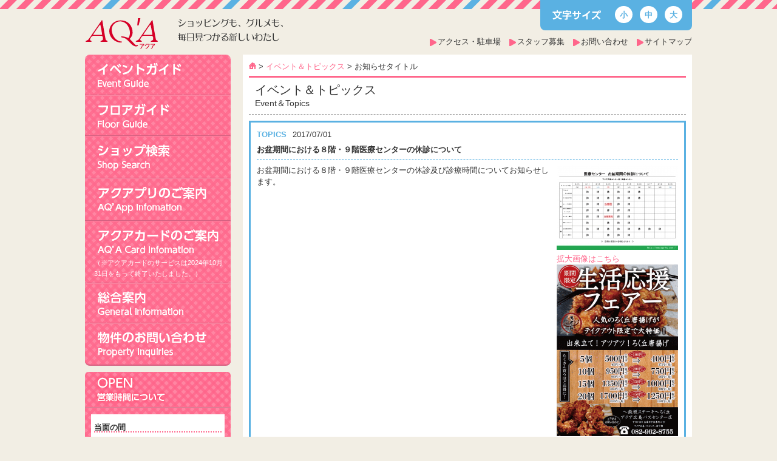

--- FILE ---
content_type: text/html; charset=utf-8
request_url: https://www.aqa-hc.com/topics/page.php?id=674
body_size: 12871
content:
<!DOCTYPE html>
<html lang="ja"><!-- InstanceBegin template="/Templates/page.dwt" codeOutsideHTMLIsLocked="false" -->
<head>
<!-- Google Tag Manager -->
<script>(function(w,d,s,l,i){w[l]=w[l]||[];w[l].push({'gtm.start':
new Date().getTime(),event:'gtm.js'});var f=d.getElementsByTagName(s)[0],
j=d.createElement(s),dl=l!='dataLayer'?'&l='+l:'';j.async=true;j.src=
'https://www.googletagmanager.com/gtm.js?id='+i+dl;f.parentNode.insertBefore(j,f);
})(window,document,'script','dataLayer','GTM-MX5GS4CP');</script>
<!-- End Google Tag Manager -->
<meta charset="utf-8">
<!-- InstanceBeginEditable name="doctitle" -->
<title>お盆期間における８階・９階医療センターの休診について｜アクア広島センター街</title>
<!-- InstanceEndEditable -->
<meta name="keywords" content="広島バスセンター,広島ショッピング,広島グルメタウン,紙屋町,基町,ショッピングセンター,紙屋町駐車場,医療センター,病院" />
<meta name="description" content="広島市中区紙屋町･基町のショッピングセンターAQ'Aアクア広島センター街のオフィシャルサイトです。ショッピング、グルメタウン、医療センターが充実！駐車場完備で、ご安心してお楽しみ頂けます。" />
<meta name="copyright" content="Copyright(C) AQ'A Hiroshima Center City.All rights reserved" />
<link href="../css/reset.css?180257" rel="stylesheet" type="text/css" />
<link href="../css/style.css?180257" rel="stylesheet" type="text/css" />
<link href="../css/page.css?180257" rel="stylesheet" type="text/css" />
<link href="../css/add.css" rel="stylesheet" type="text/css" />
<link href="../css/sidemenu.css?180257" rel="stylesheet" />
<link href="../css/jquery.fs.boxer.css" rel="stylesheet" type="text/css" />

<script src="../js/jquery.min.js" type="text/javascript"></script>
<script src="../js/fix.js" type="text/javascript"></script>
<script type="text/javascript" src="../js/jquery.fs.boxer.js"></script>

<!--[if IE]>
<script type="text/javascript" src="../js/PIE.js"></script>
<script>
$(function() {
  if (window.PIE) {
    $('.pie').each(function() {
      PIE.attach(this);
    });
  }
});
</script>
<![endif]-->
<!--[if lt IE 9]>
<script src="../js/html5shiv.js"></script>
<![endif]-->
<script src="../js/respond.src.js"></script>
<!-- InstanceBeginEditable name="head" -->
<!-- InstanceEndEditable -->
<!-- Google tag (gtag.js) -->
<script async src="https://www.googletagmanager.com/gtag/js?id=G-SQHR5RQCTQ"></script>
<script>
  window.dataLayer = window.dataLayer || [];
  function gtag(){dataLayer.push(arguments);}
  gtag('js', new Date());

  gtag('config', 'G-SQHR5RQCTQ');
</script>
</head>

<body id="page">
<!-- Google Tag Manager (noscript) -->
<noscript><iframe src="https://www.googletagmanager.com/ns.html?id=GTM-MX5GS4CP"
height="0" width="0" style="display:none;visibility:hidden"></iframe></noscript>
<!-- End Google Tag Manager (noscript) --><!-- ヘッダー部分 -->
<div id="header">
  <div class="headerWrap">
    <h1 class="headerLogo"><a href="https://www.aqa-hc.com/index.php"><span>アクア広島センター街</span></a></h1>
    <p><span>ショッピングも、グルメも、毎日見つかる新しいわたし</span></p>
    <div id="fontSize" class="pie">
        <span>文字サイズ</span>
        <ul>
          <li id="small" class="pie">小</li>
          <li id="middle" class="pie">中</li>
          <li id="large" class="pie">大</li>
        </ul>
    </div>
    <div class="headerNavi">
      <ul>
        <li><a href="https://www.aqa-hc.com/access/index.php">アクセス・駐車場</a></li>
        <li><a href="https://www.aqa-hc.com/recruit/index.php">スタッフ募集</a></li>
        <li><a href="https://www.aqa-hc.com/contact/index.php">お問い合わせ</a></li>
        <li><a href="https://www.aqa-hc.com/sitemap/index.php">サイトマップ</a></li>
      </ul>
    </div>
  </div>
</div>
<!-- ヘッダー部分 --><script>
$(document).ready(function() {
  $(".boxer").not(".retina, .boxer_fixed, .boxer_top, .boxer_format, .boxer_mobile, .boxer_object").boxer();
});
</script>

<div id="wrap" class="clearfix">

<div id="sidemenu">
  <ul>
    <li class="s_menu01"><a href="https://www.aqa-hc.com/topics/index.php"><img src="../img/sidemenu/eventguide.png" alt="イベントガイド Event Guide"></a></li>
    <li class="s_menu02"><a href="https://www.aqa-hc.com/floor/index.php"><img src="../img/sidemenu/floorguide.png" alt="フロアガイド Floor Guide"></a></li>
    <li class="s_menu03"><a href="https://www.aqa-hc.com/shops/index.php"><img src="../img/sidemenu/shopserch.png" alt="ショップ検索 Shop Search"></a></li>
    <li class="s_menu06"><a href="https://www.aqa-hc.com/aqa_app/index.php"><img src="../img/sidemenu/aquapp.png" alt="アクアプリのご案内 AQ'App Infomation"></a></li>
    <li class="s_menu04"><a href="https://www.aqa-hc.com/aqacard/index.php"><img src="../img/sidemenu/aquacard.png" alt="アクアカードのご案内 AQ'A Card Infomation"><p style="font-size: 0.85em; color: #FFFFFF;">（※アクアカードのサービスは2024年10月31日をもって終了いたしました。）</p></a></li>
    <li class="s_menu05"><a href="https://www.aqa-hc.com/info/index.php"><img src="../img/sidemenu/information.png" alt="総合案内 General Infomation"></a></li>
    <li class="s_menu07"><a href="https://www.aqa-hc.com/property/index.php"><img src="../img/sidemenu/property.png" alt="物件のお問い合わせ Property Inquiries"></a></li>
  </ul>
  <div id="open">
    <h2><span>OPEN 営業時間について</span></h2>
    <div class="openContent">
      <div class="BusinessHour">
          <h3 class="ttl">当面の間</h3>
          <p>【1階】10：00～20：00</p>

<p>【4階～6階】10:00～19:30</p>

<p>【7階グルメタウン】10:30～22:00</p>

<p>【8階・9階クリニック】10:00～18:00</p>

<p>&nbsp;</p>

<p>※インフォメーションカウンターは４階へ移設いたしました。</p>

<p>※7階・グルメタウンは、店舗によりラストオーダーが異なります。</p>

<p>※8階・9階は、各クリニック、調剤薬局で休診日及び診療時間が異なりますので、詳しくは、HP内の診療時間をご確認ください。</p>

<p>&nbsp;</p>

<p>　1階・フランス屋、ArLesフランス屋は10：00～20：00営業いたします。</p>

      </div>
    </div>
  </div>  <div id="search">
    <h2><span>SEARCH ショップ検索</span></h2>
    <div>
      <form name="searchform" id="searchform" method="get" action="https://www.aqa-hc.com/search/index.php">  
        <input name="keyword" id="keywords" value="" type="text" />  
        <input type="submit" value="検索"   id="searchBtn" class="pie" />  
      </form>
    </div>
  </div>  <div id="bookranking">
    <h2><span>BOOKRANKING 紀伊国屋書店広島店週間ブックランキング</span></h2>
    <div class="bookrankingContent">
      <div class="bookinfo clearfix">
        <div class="img" style="background:#FFF;"><img src="../upimage/book_img/2742_1_pc.jpg?para=180257" width="90"></div>
        <div class="text">
          <span>2026.01.05-01.11</span>
          <h3>ｓｈｏｇａｋｕｋａｎ　ｓｅｌｅｃｔ　ｍｏｏｋ　ＧＯＡＴ〈Ａｕｔｕｍｎ　２０２４〉 特集：愛</h3>
          小学館<br>西加奈子／小川哲<br>５１０円（税込）
        </div>
        <p class="pie"><a href="https://www.aqa-hc.com/bookranking/index.php" target="_blank">週間売上TOP5はこちらをクリック</a></p>
      </div>
    </div>
  </div>
  <div id="gourmet">
    <a href="https://www.aqa-hc.com/floor/page.php?floor=7">アクア7階 グルメタウン　広島の美味しい8店が集結!!</a>
  </div>
  <div id="clinic">
    <a href="https://www.aqa-hc.com/shops/index.php?genre=genre&no=5">アクア8･9階医療センター　内科/眼科/皮膚科/産婦人科/耳鼻咽喉科/形成･美容外科/歯科/薬局</a>
  </div>
</div>
<!-- InstanceBeginEditable name="main" -->

<div id="content" class="topics">
<div style="display:none;"></div>
<div id="breadCrumbs"><a href="../"><img src="../img/home.png" alt="ホーム" width="12" height="11"></a> &gt; <a href="index.php">イベント＆トピックス</a> &gt; お知らせタイトル</div>
<h2>イベント＆トピックス<span>Event＆Topics</span></h2>

<div class="article_topics clearfix">
<div class="article_category">TOPICS</div><div class="article_date">2017/07/01</div><div class="article_icon"> </div>
<h3>お盆期間における８階・９階医療センターの休診について</h3>
<p class="topicksImg"><a href="../upimage/topics_img/674_1_org.jpg" class="boxer boxer_image"><img src="../upimage/topics_img/674_1_pc.jpg?para=180257"></a><a href="../upimage/topics_img/674_1_org.jpg" target="_blank">拡大画像はこちら</a><a href="../upimage/topics_img/1674_2_org.gif" class="boxer boxer_image"><img src="../upimage/topics_img/1674_2_pc.gif?para=180257"></a><a href="../upimage/topics_img/1674_2_org.gif" target="_blank">拡大画像はこちら</a></p>
<p class="contents_p"><p>お盆期間における８階・９階医療センターの休診及び診療時間についてお知らせします。</p>
</p>
</div>

</div>

<!-- InstanceEndEditable -->

<div class="pagetop"><a href="#top">pagetop</a></div>

</div>

<!-- フッター -->
<div id="footer">

<div class="footerWrap">

<div class="footerNavi">
  <div class="footerTitle clearfix">Content</div>
  <ul>
    <li><a href="https://www.aqa-hc.com/shops/index.php">ショップガイド</a></li>
    <li><a href="https://www.aqa-hc.com/floor/index.php">フロアガイド</a></li>
    <li><a href="https://www.aqa-hc.com/topics/index.php">イベント＆トピックス</a></li>
    <li><a href="https://www.aqa-hc.com/news/index.php">ショップニュース</a></li>
	<li><a href="https://www.aqa-hc.com/sitemap/index.php">サイトマップ</a></li>
  </ul>
  <ul>
    <li><a href="https://www.aqa-hc.com/info/index.php">インフォメーション</a></li>
    <li><a href="https://www.aqa-hc.com/access/index.php">アクセス・駐車場</a></li>
    <li><a href="https://www.aqa-hc.com/aqa_app/index.php">アクアプリのご案内</a></li>
    <li><a href="https://www.aqa-hc.com/terms2/index.php">アクアプリ会員規約</a></li>
    <li><a href="https://www.aqa-hc.com/aqacard/index.php">アクアカードのご案内</a></li>
	<li><a href="https://www.aqa-hc.com/terms/index.php">アクアカード会員規約</a></li>
<!--    <li><a href="https://www.aqa-hc.com/mailmagazine/index.php">メールマガジン登録</a></li>-->
    <li><a href="https://www.aqa-hc.com/aqahall/index.php">貸会議室のご案内</a></li>
    <li><a href="https://www.aqa-hc.com/property/index.php">物件のお問い合わせ</a></li>
  </ul>
  <ul>
    <li><a href="https://www.h-buscenter.com/company/">会社概要</a></li>
    <li><a href="https://www.aqa-hc.com/privacy/index.php#01">プライバシーポリシー</a></li>
	<li><a href="https://www.aqa-hc.com/privacy/index.php#02">アプリプライバシーポリシー</a></li>
	<li><a href="https://www.aqa-hc.com/privacy/index.php#03">サイトポリシー</a></li>
	<li><a href="https://www.aqa-hc.com/topics/page.php?id=2329">カスタマーハラスメントに対する基本方針について</a></li>
    <li><a href="https://www.aqa-hc.com/contact/index.php">お問い合わせ</a></li>
    <li><a href="https://www.aqa-hc.com/recruit/index.php">スタッフ募集</a></li>
  </ul>
</div>

<div class="fb">
  <div class="footerTitle">Facebook</div>
  <iframe src="//www.facebook.com/plugins/likebox.php?href=https%3A%2F%2Fwww.facebook.com%2Faqa.hiroshima&amp;width=330&amp;height=175&amp;colorscheme=light&amp;show_faces=true&amp;header=false&amp;stream=false&amp;show_border=true" scrolling="no" frameborder="0" style="border:none; overflow:hidden; width:330px; height:175px;" allowTransparency="true"></iframe>
</div>

<div class="qr">
  <div class="footerTitle">QRcode</div>
  <img src="../img/QR.png">
</div>

<div class="address">
<div class="addressAqa">アクア広島センター街</div>
〒730-0011 広島市中区基町6-27<br>
TEL082-225-3000<br>
FAX082-225-3330
</div>

<p class="copyright">Copyright(C) AQ'A Hiroshima Center City.All rights reserved</p>

</div>

</div>
<!-- フッター -->                
<script>
  (function(i,s,o,g,r,a,m){i['GoogleAnalyticsObject']=r;i[r]=i[r]||function(){
  (i[r].q=i[r].q||[]).push(arguments)},i[r].l=1*new Date();a=s.createElement(o),
  m=s.getElementsByTagName(o)[0];a.async=1;a.src=g;m.parentNode.insertBefore(a,m)
  })(window,document,'script','//www.google-analytics.com/analytics.js','ga');

  ga('create', 'UA-52338147-1', 'auto');
  ga('send', 'pageview');

</script>
</body>
<!-- InstanceEnd --></html>


--- FILE ---
content_type: text/css
request_url: https://www.aqa-hc.com/css/add.css
body_size: 2413
content:
@import url('https://fonts.googleapis.com/css2?family=Source+Sans+Pro:wght@300;400;600&display=swap');
/*営業時間枠変更*/
#open div.openContent {
	background-color: #ff85a2;
	background-size: 14px 14px;
	background-image: linear-gradient(45deg, rgba(255,106,142,0.8) 25%, transparent 25%,
    transparent 50%, rgba(255, 106, 142, 0.8) 50%, rgba(255, 106, 142, 0.8) 75%,
    transparent 75%, transparent),
    linear-gradient(-45deg, rgba(255, 106, 142, 0.8) 25%, transparent 25%,
    transparent 50%, rgba(255, 106, 142, 0.8) 50%, rgba(255, 106, 142, 0.8) 75%,
    transparent 75%, transparent);
	background-position: bottom, bottom;
    background-repeat: repeat;
    height: auto;
    border-bottom-left-radius: 8px;
    border-bottom-right-radius: 8px;
    border-bottom: 2px solid #d56282;
}
#open div.BusinessHour{
    height: auto;
    padding: 15px 5px;
}
#open div.BusinessHour .ttl{
    font-weight: bold;
    border-bottom: 2px dotted #ff668b;
    margin-bottom: 8px;
}
#open div.BusinessHour p{
    text-align: left;
    border-top: none;
    font-size: 0.85em;
    padding-bottom: 8px;
}
#open div.BusinessHour .caution{
    font-size: 0.85em;
}
/*新着情報タブ変更*/
.newsTab{
    list-style: none;
    display: flex;
    justify-content: space-between;
    width: 750px;
}
.newsTab > li{
    border-top-left-radius: 8px;
    border-top-right-radius: 8px;
    width: calc(100% / 6 - 5px);
    height: 40px;
    overflow: hidden;
    font-size: 17px;
    border: 1px solid #b3b3b3;
    border-bottom: none;
    text-align: center;
}
.newsTab > li > a{
    color: #fff;
    text-shadow: 2px 2px 5px rgba(0,0,0,0.5);
    background:repeating-linear-gradient(-45deg, #bbbbbb, #bbbbbb 6px, transparent 0, transparent 10px),repeating-linear-gradient(45deg, #bbbbbb, #bbbbbb 6px, #ababab 0, #ababab 10px);
    text-decoration: none;
    font-weight: 400;
    font-family: 'Source Sans Pro', sans-serif;
    width: 100%;
    height: 100%;
    display: flex;
    align-items: center;
    justify-content: center;
    border-top-left-radius: 8px;
    border-top-right-radius: 8px;
    border: 4px solid #fff;
    border-bottom: none;
    box-sizing: border-box;
}
.newsTab > li > a:hover, .newsTab > li.on > a{
    text-shadow: 2px 2px 5px #f5003b;
    background: repeating-linear-gradient(-45deg, #ff85a2, #ff85a2 6px, transparent 0, transparent 10px),repeating-linear-gradient(45deg, #ff85a2, #ff85a2 6px, #ff6a8e 0, #ff6a8e 10px);
}
#news div#newsContent{
    margin: 0;
}

--- FILE ---
content_type: text/css
request_url: https://www.aqa-hc.com/css/sidemenu.css?180257
body_size: 1047
content:
#sidemenu ul li a:link{
	display:flex;
  align-items: center;
  background: none;
  padding-top: 0;
	width: 100%;
	height: 100%;
  background-color: #ff85a2;
	background-size: 14px 14px;
	background-image: linear-gradient(45deg, rgba(255,106,142,0.8) 25%, transparent 25%,
    transparent 50%, rgba(255, 106, 142, 0.8) 50%, rgba(255, 106, 142, 0.8) 75%,
    transparent 75%, transparent),
    linear-gradient(-45deg, rgba(255, 106, 142, 0.8) 25%, transparent 25%,
    transparent 50%, rgba(255, 106, 142, 0.8) 50%, rgba(255, 106, 142, 0.8) 75%,
    transparent 75%, transparent);
	background-position: bottom, bottom;
	background-repeat: repeat;
  padding-left: 15px;
  box-sizing: border-box;
  transition: 0.5s;
  flex-wrap: wrap;
  padding: 0.5em 0.5em 0.5em 15px;
}
#sidemenu ul li a{
  border-bottom: 1px solid #d56282;
  border-top: 1px solid #ff85a2;
}
#sidemenu ul li:first-child a{
  border-top-left-radius: 8px;
  border-top-right-radius: 8px;
}
#sidemenu ul li:last-child a{
  border-bottom-left-radius: 8px;
  border-bottom-right-radius: 8px;
  border-bottom-width: 2px;
}
#sidemenu ul li a:hover{
  opacity: 0.7;
}